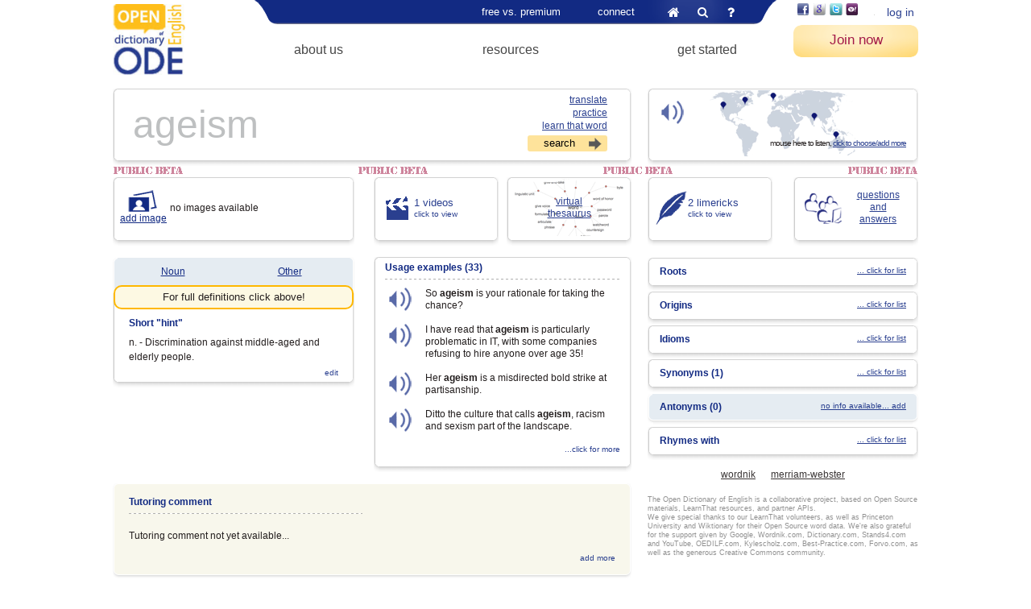

--- FILE ---
content_type: text/html; charset=UTF-8
request_url: https://www.learnthat.org/dictionary/753_ageism.html
body_size: 6372
content:
<!DOCTYPE html><html>
<head>
	<!-- Google Tag Manager -->
	<script>(function(w,d,s,l,i){w[l]=w[l]||[];w[l].push({'gtm.start':new Date().getTime(),event:'gtm.js'});var f=d.getElementsByTagName(s)[0],j=d.createElement(s),dl=l!='dataLayer'?'&l='+l:'';j.async=true;j.src='https://www.googletagmanager.com/gtm.js?id='+i+dl;f.parentNode.insertBefore(j,f);})(window,document,'script','dataLayer','GTM-TW55ZTH');</script>
	<!-- End Google Tag Manager -->
	<meta charset="utf-8" /><title>Ageism | Word Ageism at Open Dictionary of English by LearnThat Foundation</title><meta name="viewport" content="width=device-width, initial-scale=1.0" /><base href="https://www.learnthat.org/"><meta name="keywords" content="Ageism, online dictionary, English dictionary, Ageism definition, define Ageism, definition of Ageism, Ageism pronunciation, Ageism meaning, Ageism origin, Ageism examples" /><meta name="description" content="Ageism definition, n. - Discrimination against middle-aged and elderly people.. See more." /><link href="/favicon.ico" type="image/x-icon" rel="icon" /><link href="/favicon.ico" type="image/x-icon" rel="shortcut icon" /><link rel="stylesheet" href="//static.learnthat.org/img/styles.min_123.css" /><script src="//static.learnthat.org/js/tools.min_123.js"></script><meta name="fragment" content="!" />
	<link rel="stylesheet" href="//static.learnthat.org/img/dictionary.min_123.css" />
	<script src="//static.learnthat.org/js/dictionary.min_123.js"></script>
	<script src="https://maps.googleapis.com/maps/api/js?key=AIzaSyDKhdvFqeSMtdRcAcSKWw7pTYY-tkIlD-s"></script>	</head>
<body class="layout_wide layout_dictionary">
<!-- Google Tag Manager (noscript) -->
<noscript><iframe src="https://www.googletagmanager.com/ns.html?id=GTM-TW55ZTH" height="0" width="0" style="display:none;visibility:hidden"></iframe></noscript>
<!-- End Google Tag Manager (noscript) -->
	<div class="container">
	<div id="search-area" class="clear">
	<div id="cse-search-form"></div>
	<div id="search_button_close"></div>
</div>	<div class="header">
	<div class='logo logo_ode'><a href="/"><img src="//img1.learnthat.org/logo_ode.jpg" alt="Open Dictionary" /></a></div><div class='logo_mobile'><a href="/"><img src="//img1.learnthat.org/logo_mobile.png" alt="Open Dictionary" /></a></div>	<div class="menu_wrapper">
	<ul class="menu">
	<li class="menu_parent">
	<a href="/pages/pricing">free vs. premium</a>	<ul class="submenu">
	<li><a href="/pages/pricing">premium features</a></li>
	<li><a href="/pages/view/rewards.html">rewards</a></li>
	<li><a href="/orders/checkout">pricing - single</a></li>
	<li><a href="/orders/checkout_family">pricing - family</a></li>
	<li><a href="/orders/checkout_organizations">pricing - organizations</a></li>
	</ul>
	</li>
	<li class="menu_parent">
	<a href="/news">connect</a>	<ul class="submenu">
	<li><a href="/news">our blog</a></li>
	<li><a href="/pages/view/literacy_facts.html">the invisible cause</a></li>
	<li><a href="/pages/view/scholarship_pledge.html">initiatives</a></li>
	<li><a href="/pages/view/contact_us.html">contact us</a></li>
	</ul>
	</li>
	<li class="last menu_links">
	<a href="/" class="home" title="home">&#xf015;</a>
	<a href="#" rel="nofollow" class="search" id="search_icon" title="search">&#xf002;</a>
	<a href="https://support.learnthat.org/" rel="_blank" class="faq">&#xf128;</a>
	</li>
	</ul>

	<ul class="menu2 menu2_main">
	<li class="menu_parent">
	<a href="/pages/view/about_us.html">about us</a>	<ul class="submenu">
	<li><a href="/pages/view/about_us.html">LearnThat Foundation</a></li>
	<li><a href="/pages/view/testimonials.html">testimonials</a></li>
	<li><a href="/pages/view/cartoon_slideshow.html">LearnThatWord and...</a></li>
	<li><a href="https://www.learnthat.org/pages/view/member_slideshow.html">who uses it</a></li>
	<li><a href="/pages/view/partners.html">our partners</a></li>
	</ul>
	</li>
	<li class="menu_parent">
	<a href="/dictionary">resources</a>	<ul class="submenu">
	<li><a href="/dictionary">Open Dictionary of English</a></li>
	<li><a href="/pages/view/english-dictionary.html">About the ODE</a></li>
	<li><a href="/word_lists/archive">word list archive</a></li>
	<li><a href="/pages/view/roots.html">word roots</a></li>
	<li><a href="/pages/view/suffix.html">suffixes</a></li>
	<li><a href="/pages/view/fun_facts.html">English oddities</a></li>
	</ul>
	</li>
	<li class="menu_parent">
	<a href="https://www.learnthat.org/pages/view/get-started.html">get started</a>	<ul class="submenu">
	<li><a href="/pages/view/get-started.html">How it works - videos</a></li>
	<li><a href="/users/register">start student account</a></li>
	<li><a href="/users/teacher_signup">start teacher account</a></li>
	<li><a href="/pages/view/school_software_license.html">schools &amp; higher ed</a></li>
	<li><a href="/pages/view/tutors-and-intensive-english-program-iep-partners.html">tutors and IEP</a></li>
	</ul>
	</li>
	<li class="last"></li>
	</ul>
	</div>
	<div class="right_part">
	<div class="auth">
	<div class="third_party">
	<a href="/integration/authenticate/facebook" title="Login with your Facebook account" class="image_button facebook" onclick="third_party_login(this); return false;" rel="nofollow"></a> <a href="/integration/authenticate/google" title="Login with your Google/Gmail account" class="image_button google" onclick="third_party_login(this); return false;" rel="nofollow"></a> <a href="/integration/authenticate/twitter" title="Login with your Twitter account" class="image_button twitter" onclick="third_party_login(this); return false;" rel="nofollow"></a> <a href="/integration/authenticate/yahoo" title="Login with your Yahoo account" class="image_button yahoo" onclick="third_party_login(this); return false;" rel="nofollow"></a> <a href="/integration/authenticate/edmodo" title="Login with your Edmodo account" class="image_button edmodo" onclick="third_party_login(this); return false;" rel="nofollow"></a> 	</div>
	<a href="/users/login" class="login">log in</a></div>
<a href="/users/register" class="start registerLink" rel="_blank">Join now</a>	<a href="#" class="menu_mobile_toggle">&#xf0c9;</a>
	</div>
	<div id="menu_mobile"></div>
	</div>
	<div>
	<div class="content dictionary">
	<div><form method="post" action="/dictionary/753_ageism.html" accept-charset="utf-8"><div style="display:none;"><input type="hidden" name="_method" value="POST" /></div><div class="dictionary_top">
	<div class="l_column">
	<div class="block">
	<div class="top"></div>
	<div class="content_wrapper">
	<div>
	<div class="block_content practice">
	<textarea name="data[Word][word]" cols="20" rows="1" spellcheck="false" autocapitalize="off" autocorrect="off" title="ageism" >ageism</textarea><input type="hidden" name="word" value="ageism" />	<div class="links">
	<a href="/users/preferences" class="translate" onmouseover="Tip(&#039;Click to select translate language.&#039;);" rel="_blank">translate</a><br /><a href="#" onmouseover="Tip(&#039;Click to practice this word.&#039;);" onclick="return practice_word($(this));">practice</a><br /><a href="#" onmouseover="Tip(&#039;Click to add to your tutoring sessions.&#039;);" onclick="var self=$(this); self.tooltip(&#039;destroy&#039;); $.post(&#039;/quiz/practice_word/753&#039;, function(data){ self.tooltip(tipOptions(data)).tooltip(&#039;open&#039;); });return false;">learn that word</a><input class="search" type="submit" value="search">	</div>
	</div>
	</div>
	</div>
	<div class="bot"></div>
	</div>
	<script>
	$('.practice textarea').attr('wrap', 'off')
	.filter('[title]').placehold().removeAttr('title');
	</script>
	</div>
	<div class="r_column">
	<div class="clear">
	<div class="block audio_list_toggle">
	<div class="top"></div>
	<div class="content_wrapper">
	<div>
	<div class="block_content audio">
	<div class="icon" onmouseover="play_sound('https://espindle_media.s3.amazonaws.com/audio/words/753.mp3');"></div>
	<div class="map"></div>
	<div class="audio_popup">
	mouse here to listen,
	<a rel="nofollow" href="dictionary/audio_list/753">click to choose/add more</a>
	</div>
	</div>
	</div>
	</div>
	<div class="bot"></div>
	</div>
	</div>
	</div>
</div>
<div class="word_audio clear">
	<div class="block audio_description_wrap">
	<div class="top"></div>
	<div class="content_wrapper">
	<div>
	<div class="block_content audio_description clear">
	<table class="nohover nobg"><tbody><tr>
	<td><b>Location:</b></td>
	<td class="origin">USA<!--, Philadelphia, Pittsburgh--></td>
	</tr><tr>
	<td><b>Source:</b></td>
<!--	<td>Forvo, username lily</td>-->
	<td class="source">Learn That Word</td>
	</tr><tr>
	<td><b>Profile URL:</b></td>
	<td class="profile_url">www.learnthat.org</td>
	</tr></tbody></table>
	<div class="actions">
	<a href="#" class="soon">play again</a>
	<a href="/dictionary/vote/site:ltw/type:audio/id:753/1" class="vote_up">like it</a>
<a href="/dictionary/vote/site:ltw/type:audio/id:753/-1" class="vote_down">has problem</a>
<a class="flag" href="/dictionary/vote/site:ltw/type:audio/id:753/flag"></a>	</div>
	</div>
	</div>
	</div>
	<div class="bot"></div>
	</div>
	<div class="record_word clear">
	<div class="left">
	<p>Are you a native English speaker? How do you pronounce this word?</p>
	<span>Thank you for contributing!</span>
	</div>
	<div class="right">
	<a href="#" class="soon">upload mp3 file</a> or
	<a href="#" class="soon">record now</a> it's easy, promised!
	</div>
	</div>
	<div class="audio_map"></div>
	<a href="#" class="close audio_list_toggle"></a>
</div>
<div class="word_definitions clear">
	<div>
	<h4><span class="title">{%type%}</span> Definitions</h4>
	<dl class="wordnet">
	<dt>WordNet 3.0<span>Copyright Princeton University</span></dt>
	<dd>{%wordnet%}</dd>
	</dl>
	</div>
	<div>
	<dl class="wordnik">
	<dt><a href="http://www.wordnik.com/words/ageism#definitions" target="_blank">American Heritage &reg; Dictionary</a></dt>
	<dd>{%wordnik%}</dd>
	</dl>
	</div>
	<div class="last">
        <a class="close definitions_toggle" href="#"></a>
<!--
        <dl class="dictionary_com">
	<dt></dt><dd>{%dictionary_com%}</dd>
	</dl>
-->
	<dl class="definitions_com">
	<dt><a href="http://www.definitions.net/definition/ageism" target="_blank">Definitions.net</a></dt>
	<dd>{%definitions_com%}</dd>
	</dl>
	</div>
</div><div class="word_videos">
	<h4>Videos</h4>
	<div class="upload"><a href="#" class="soon">Click here to upload you own video</a> for this word!</div>
	<div class="list"></div>
	<div class="skel video">
	<a href="" data-popup="{'iframe':'true','width':860,'height':600}"><img alt="" width="130" height="97" /></a>
	</div>
	<a href="#" class="close video_list_toggle"></a>
</div>
<div class="clear">
	<div class="l_column">
	<div class="clear">
	<div class="left_col">
	<div class="block images">
	<div class="top"></div>
	<div class="content_wrapper">
	<div>
	<div class="block_content">
	<ul class="clear">
	<li><a href="/dictionary/image_add/753" class="view_add" data-popup="{'iframe':'true','width':640,'height':530}">add image</a></li>
	<li><br />no images available</li>
	</ul>
	</div>
	</div>
	</div>
	<div class="bot"></div>
	</div>
	<div class="definition">
	<div class="block block_blue">
	<div class="top"></div>
	<div class="content_wrapper">
	<div>
	<div class="block_content">
	<div class="types">
	<ul>
	<li>
	<a class="definitions_toggle" href="dictionary/definitions_popup/753" rel="N" title="Noun">
	Noun	</a>
	</li>
	<li>
	<a class="definitions_toggle" href="dictionary/definitions_popup/753" rel="O" title="Other">
	Other	</a>
	</li>
	</ul>
	</div>
	</div>
	</div>
	</div>
	</div>
	<div class="block block_white">
	<div class="content_wrapper">
	<div>
	<div class="block_content">
	<h5>Short "hint"</h5>
	<p>n. - Discrimination against middle-aged and elderly people.</p>
	<a href="/dictionary/submit_notes/753/Definition" class="add_edit" data-popup="{&#039;iframe&#039;:&#039;true&#039;,&#039;width&#039;:500,&#039;height&#039;:370}">edit</a>	</div>
	</div>
	</div>
	<div class="bot"></div>
	</div>
	</div>
	</div>
	<div class="right_col">
	<div class="clear">
	<div class="block videos_info">
	<div class="top"></div>
	<div class="content_wrapper">
	<div>
	<div class="block_content">
	<a href="dictionary/video_list/753" rel="nofollow" class="video_list_toggle">
	<span>1 videos</span><br />
	click to view
	</a>
	</div>
	</div>
	</div>
	<div class="bot"></div>
	</div>
	<div class="block thesaurus_link">
	<div class="top"></div>
	<div class="content_wrapper">
	<div>
	<div class="block_content">
	<div class="visual"></div>
	<a href="http://kylescholz.com/projects/wordnet?ageism" rel="_blank" onclick="return !window.open($(this).attr('href'),'kylescholz','width=800,height=600,scrollbars=no,status=0,toolbar=no,location=no,resizable=no');">virtual<br />thesaurus</a>	</div>
	</div>
	</div>
	<div class="bot"></div>
	</div>
	</div>
	<div class="block examples">
	<div class="top"></div>
	<div class="content_wrapper">
	<div>
	<div class="block_content">
	<h5>
	Usage examples
	(33)	</h5>
	<ul>
	<li>
	<a href="#" rel="nofollow"></a>
	<div>
	So <b>ageism</b> is your rationale for taking the chance?	</div>
	</li>
	<li>
	<a href="#" rel="nofollow"></a>
	<div>
	I have read that <b>ageism</b> is particularly problematic in IT, with some companies refusing to hire anyone over age 35!	</div>
	</li>
	<li>
	<a href="#" rel="nofollow"></a>
	<div>
	Her <b>ageism</b> is a misdirected bold strike at partisanship.	</div>
	</li>
	<li>
	<a href="#" rel="nofollow"></a>
	<div>
	Ditto the culture that calls <b>ageism</b>, racism and sexism part of the landscape.	</div>
	</li>
	</ul>
	<a href="/dictionary/samples/753/WordSample" class="add_edit" data-popup="{&#039;iframe&#039;:&#039;true&#039;,&#039;width&#039;:800,&#039;height&#039;:600}">...click for more</a>	</div>
	</div>
	</div>
	<div class="bot"></div>
	</div>
	</div>
	</div>
	<div class="block block_wheat tutoring_comment">
	<div class="top"></div>
	<div class="content_wrapper">
	<div>
	<div class="block_content">
	<h5>Tutoring comment</h5>
	<div>
	<p><br />Tutoring comment not yet available...</p>
	</div>
	<a href="/dictionary/add_meta/753/TutoringComment" class="add_edit" data-popup="{&#039;iframe&#039;:&#039;true&#039;,&#039;width&#039;:440,&#039;height&#039;:420}">add more</a>	</div>
	</div>
	</div>
	<div class="bot"></div>
	</div>
	</div>
	<div class="r_column">
	<div class="clear blocks">
	<div class="block limericks_info">
	<div class="top"></div>
	<div class="content_wrapper">
	<div>
	<div class="block_content">
	<a href="dictionary/limericks/753" rel="nofollow" data-popup="{'iframe':'true','width':640,'height':530}">
	<span>2 limericks</span><br />click to view
	</a>
	</div>
	</div>
	</div>
	<div class="bot"></div>
	</div>
	<div class="block questions_link">
	<div class="top"></div>
	<div class="content_wrapper">
	<div>
	<div class="block_content">
	<a href="#" class="soon">questions<br />and<br />answers</a>
	</div>
	</div>
	</div>
	<div class="bot"></div>
	</div>
	</div>
	<ul class="relatives">
	<li class="block ">
	<div class="top"></div>
	<div class="content_wrapper">
	<div>
	<div class="block_content">
	<a href="/dictionary/roots/753/Root" rel="nofollow" data-popup="{&#039;iframe&#039;:&#039;true&#039;,&#039;width&#039;:500,&#039;height&#039;:420}">... click for list</a><h6>Roots</h6>	</div>
	</div>
	</div>
	<div class="bot"></div>
	</li>
	<li class="block ">
	<div class="top"></div>
	<div class="content_wrapper">
	<div>
	<div class="block_content">
	<a href="/dictionary/origins/753" rel="nofollow" data-popup="{&#039;iframe&#039;:&#039;true&#039;,&#039;width&#039;:500,&#039;height&#039;:420}">... click for list</a><h6>Origins</h6>	</div>
	</div>
	</div>
	<div class="bot"></div>
	</li>
	<li class="block ">
	<div class="top"></div>
	<div class="content_wrapper">
	<div>
	<div class="block_content">
	<a href="/dictionary/idioms/753/Idiom" rel="nofollow" data-popup="{&#039;iframe&#039;:&#039;true&#039;,&#039;width&#039;:600,&#039;height&#039;:580}">... click for list</a><h6>Idioms</h6>	</div>
	</div>
	</div>
	<div class="bot"></div>
	</li>
	<li class="block ">
	<div class="top"></div>
	<div class="content_wrapper">
	<div>
	<div class="block_content">
	<a href="/dictionary/related_words/753/Synonym" rel="nofollow" data-popup="{&#039;iframe&#039;:&#039;true&#039;,&#039;width&#039;:523,&#039;height&#039;:384}">... click for list</a><h6>Synonyms (1)</h6>	</div>
	</div>
	</div>
	<div class="bot"></div>
	</li>
	<li class="block block_blue">
	<div class="top"></div>
	<div class="content_wrapper">
	<div>
	<div class="block_content">
	<a href="/dictionary/submit_notes/753/Antonym" rel="nofollow" data-popup="{&#039;iframe&#039;:&#039;true&#039;,&#039;width&#039;:500,&#039;height&#039;:370}">no info available... add</a><h6>Antonyms (0)</h6>	</div>
	</div>
	</div>
	<div class="bot"></div>
	</li>
	<li class="block ">
	<div class="top"></div>
	<div class="content_wrapper">
	<div>
	<div class="block_content">
	<a href="/dictionary/rhymes/753/Rhyme" rel="nofollow" data-popup="{&#039;iframe&#039;:&#039;true&#039;,&#039;width&#039;:500,&#039;height&#039;:420}">... click for list</a><h6>Rhymes with</h6>	</div>
	</div>
	</div>
	<div class="bot"></div>
	</li>
	</ul>
	<div class="partner_links">
	<a href="http://www.wordnik.com/words/ageism" rel="_blank">wordnik</a>
	<a href="http://www.merriam-webster.com/dictionary/ageism" rel="_blank">merriam-webster</a>
	</div>
	<div class="greetings">The Open Dictionary of English is a collaborative project, based on Open Source materials, LearnThat resources, and partner APIs.<br />

We give special thanks to our LearnThat volunteers, as well as Princeton University and Wiktionary for their Open Source word data. We're also grateful for the support given by Google, Wordnik.com, Dictionary.com, Stands4.com and YouTube, OEDILF.com, Kylescholz.com, Best-Practice.com, Forvo.com, as well as the generous Creative Commons community.</div>
	</div>
</div>
<div class="audioPlayer">
	<div id="audio_player_container" class="jp-video" style="width:0px; height:0px;">
	<div class="jp-type-single">
	<div id="audio_player" class="jp-jplayer" style="width:0px; height:0px;"></div>
	<div class="jp-no-solution">
	<span>Update Required</span>
	To play the media you will need to either update your browser to a recent version or update your
	<a href="http://get.adobe.com/flashplayer/" rel="_blank">Flash plugin</a>.
	</div>
	</div>
</div>
<script>
/* <![CDATA[ */
	(function() {
	var options = {
	size: {width: "0px", height: "0px"},
	autohide: {restored:true},
	cssSelectorAncestor: '#audio_player_container',
	swfPath:  "\/js\/jPlayer",
	supplied: 'm4v, mp3, flv',
	solution: "html, flash",
	wmode: 'transparent'
	};
	
	var $player = $('#audio_player');
	if ($.fn.jPlayer)
	$player.jPlayer(options);
	else
	$(function() { $player.jPlayer(options); })
	})();
/* ]]> */
</script></div>
<script>
	var $audioPlayer = null;
	var audio_player_url = null;
	var audio_player_mute = null;
	$('#audio_player').bind('jPlayer_ready', function() {
	$audioPlayer = $(this);
	if (null !== audio_player_url) {
	play_sound(audio_player_url, audio_player_mute);
	audio_player_url = null;
	}
	});

	function play_sound(url, mute) {
	if (null === $audioPlayer) {
	audio_player_url = url;
	audio_player_mute = mute;
	} else {
	mute = 'boolean' == typeof mute ? mute : false;
	$audioPlayer.jPlayer('setMedia', {mp3: url});
	$audioPlayer.jPlayer('mute', mute);
	$audioPlayer.jPlayer('play');
	}

	return false;
	}
</script></form><script>
	$(function() {
	init_dictionary();
	var textarea = $('.practice textarea');
	textarea.bind('practice_success', init_dictionary);
	})
</script></div>
	</div>
</div>
	<div class="footer">
	<div class="footer_bg"></div>
<div class="menu">
	<div class="menu1">
	<ul>
	<li><a href="https://support.learnthat.org/" rel="_blank">support</a></li>
	<li><a href="/pages/view/policy.html">policy</a></li>
	<li><a href="/pages/view/editors.html">volunteer</a></li>
	<li><a href="https://plus.google.com/106956345932513629695" rel="publisher">Find us on Google+</a></li>
	<li><a href="http://www.linkedin.com/groups/Vocabulary-Junction-4970783" title="Vocabulary Junction LinkedIn group">Our LinkedIn group</a></li>
	<li><a href="https://www.learnthat.org/pages/view/spelling-city.html">Spelling City comparison</a></li>
	</ul>
	</div>
	<div class="menu2">
	<ul>
	<li><a href="/pages/view/spelling-bee.html">spelling bee</a></li>
	<li><a href="/pages/view/spelling_bee_words.html">spelling bee words</a></li>
	<li><a href="/pages/view/learn_english_ELL.html">learn English (ELL)</a></li>
	<li><a href="/pages/view/academic_vocabulary_GRE.html">academic vocabulary/GRE</a></li>
	<li><a href="/pages/view/SAT_words.html">SAT words</a></li>
	<li><a href="/pages/view/toefl_vocabulary_for_ielts.html">TOEFL vocabulary/IELTS</a></li>
	</ul>
	</div>
	<div class="menu3">
	<ul>
	<li><a href="/pages/view/spelling-words-2.html" title="Find your spelling words and learn them">spelling words</a></li>
	<li><a href="/pages/view/spelling.html">spelling coaching</a></li>
	<li><a href="/pages/view/commonly_misspelled_words.html">commonly misspelled words</a></li>
	<li><a href="/pages/view/spelling-word-list.html">spelling word list</a></li>
	<li><a href="/pages/view/spelling-games.html">spelling games</a></li>
	<li><a href="https://www.learnthat.org/pages/view/tutors-and-intensive-english-program-iep-partners.html">tutoring partners</a></li>
	</ul>
	</div>
	</div>
<div class="footer_bg"></div>
<p>LearnThatWord and the Open Dictionary of English are programs by LearnThat Foundation, a 501(c)3 nonprofit.</p>
<p>
	Questions? Feedback? We want to hear from you!<br />
	<a href="/cdn-cgi/l/email-protection#acdfd9dcdcc3ded8ecc0c9cddec2d8c4cdd882c3decb">Email us</a>
	or <a href="https://app.helponclick.com/help?lang=en&amp;ava=1&amp;a=547e24487cac4e6a80436f7ca2d1033f" rel="_blank" onclick="return launch_support(this);">click here for instant support</a>.
</p>
<p>Copyright © 2005 and after - LearnThat Foundation. Patents pending.</p>	</div>
	    </div>
	<script data-cfasync="false" src="/cdn-cgi/scripts/5c5dd728/cloudflare-static/email-decode.min.js"></script><script>enable_voting();</script>
	<script src="/js/jPlayer/jquery.jplayer.min_123.js"></script>	<script>
	var clickRankAi = document.createElement("script");
	clickRankAi.src = "https://js.clickrank.ai/seo/d81b4125-26fd-4a7a-83a3-d58963c64b75/script?" + new Date().getTime();
	clickRankAi.async = true;
	document.head.appendChild(clickRankAi);
	</script>
<script defer src="https://static.cloudflareinsights.com/beacon.min.js/vcd15cbe7772f49c399c6a5babf22c1241717689176015" integrity="sha512-ZpsOmlRQV6y907TI0dKBHq9Md29nnaEIPlkf84rnaERnq6zvWvPUqr2ft8M1aS28oN72PdrCzSjY4U6VaAw1EQ==" data-cf-beacon='{"version":"2024.11.0","token":"a553709fc54c44b9b03a9a32bf20984e","r":1,"server_timing":{"name":{"cfCacheStatus":true,"cfEdge":true,"cfExtPri":true,"cfL4":true,"cfOrigin":true,"cfSpeedBrain":true},"location_startswith":null}}' crossorigin="anonymous"></script>
</body>
</html>
